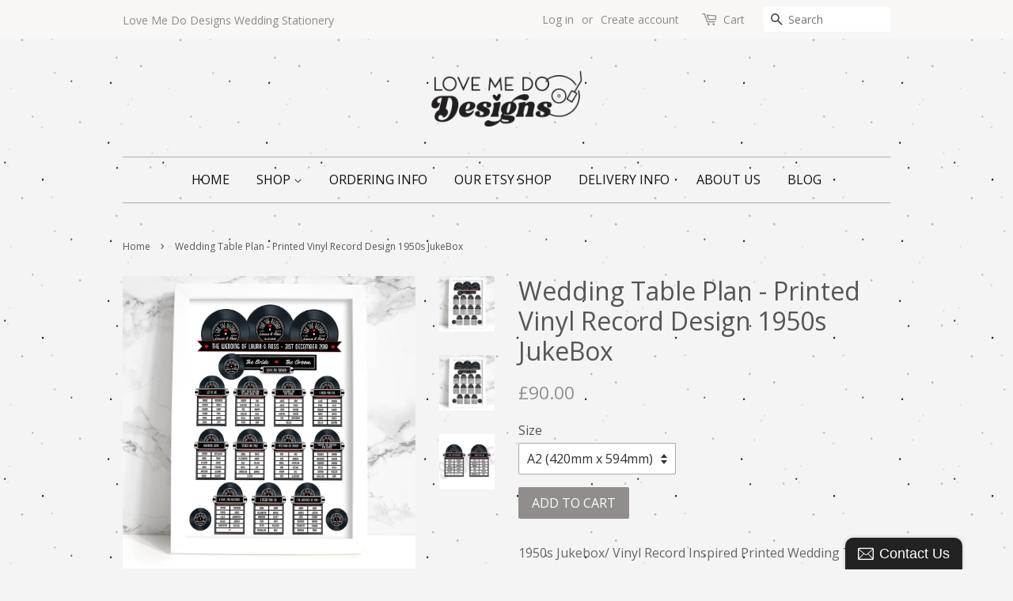

--- FILE ---
content_type: text/html; charset=utf-8
request_url: https://www.lovemedodesigns.co.uk/products/wedding-table-plan-printed-jukebox-vinyl-record-design
body_size: 15517
content:
<!doctype html>
<!--[if lt IE 7]><html class="no-js lt-ie9 lt-ie8 lt-ie7" lang="en"> <![endif]-->
<!--[if IE 7]><html class="no-js lt-ie9 lt-ie8" lang="en"> <![endif]-->
<!--[if IE 8]><html class="no-js lt-ie9" lang="en"> <![endif]-->
<!--[if IE 9 ]><html class="ie9 no-js"> <![endif]-->
<!--[if (gt IE 9)|!(IE)]><!--> <html class="no-js"> <!--<![endif]-->
<head>

  <!-- Basic page needs ================================================== -->
  <meta charset="utf-8">
  <meta http-equiv="X-UA-Compatible" content="IE=edge,chrome=1">

  

  <!-- Title and description ================================================== -->
  <title>
  Wedding Table Plan - Printed Vinyl Record Design 1950s JukeBox &ndash; Love Me Do Designs
  </title>

  
  <meta name="description" content="1950s Jukebox/ Vinyl Record Inspired Printed Wedding Table Plan (A2 or A1 Size) (**Please note that the plan comes UNFRAMED**) This listing is for a printed table plan, in our 1950s jukebox/ vinyl record inspired design. This table plan can be customised to suit any colour scheme, and the table names can be record labe">
  

  <!-- Social meta ================================================== -->
  

  <meta property="og:type" content="product">
  <meta property="og:title" content="Wedding Table Plan - Printed Vinyl Record Design 1950s JukeBox">
  <meta property="og:url" content="https://www.lovemedodesigns.co.uk/products/wedding-table-plan-printed-jukebox-vinyl-record-design">
  
  <meta property="og:image" content="http://www.lovemedodesigns.co.uk/cdn/shop/products/image_46ebed24-3989-45ca-bf22-9b104625084a_grande.jpg?v=1543599844">
  <meta property="og:image:secure_url" content="https://www.lovemedodesigns.co.uk/cdn/shop/products/image_46ebed24-3989-45ca-bf22-9b104625084a_grande.jpg?v=1543599844">
  
  <meta property="og:image" content="http://www.lovemedodesigns.co.uk/cdn/shop/products/image_20e3d331-47cd-42e1-b05a-c54f73b76f77_grande.jpg?v=1543599844">
  <meta property="og:image:secure_url" content="https://www.lovemedodesigns.co.uk/cdn/shop/products/image_20e3d331-47cd-42e1-b05a-c54f73b76f77_grande.jpg?v=1543599844">
  
  <meta property="og:image" content="http://www.lovemedodesigns.co.uk/cdn/shop/products/image_c4afd0d7-8211-45a0-863c-1fc7878014e9_grande.jpg?v=1543599835">
  <meta property="og:image:secure_url" content="https://www.lovemedodesigns.co.uk/cdn/shop/products/image_c4afd0d7-8211-45a0-863c-1fc7878014e9_grande.jpg?v=1543599835">
  
  <meta property="og:price:amount" content="90.00">
  <meta property="og:price:currency" content="GBP">



  <meta property="og:description" content="1950s Jukebox/ Vinyl Record Inspired Printed Wedding Table Plan (A2 or A1 Size) (**Please note that the plan comes UNFRAMED**) This listing is for a printed table plan, in our 1950s jukebox/ vinyl record inspired design. This table plan can be customised to suit any colour scheme, and the table names can be record labe">


<meta property="og:site_name" content="Love Me Do Designs">


  <meta name="twitter:card" content="summary">



  <meta name="twitter:title" content="Wedding Table Plan - Printed Vinyl Record Design 1950s JukeBox">
  <meta name="twitter:description" content="1950s Jukebox/ Vinyl Record Inspired Printed Wedding Table Plan (A2 or A1 Size)
(**Please note that the plan comes UNFRAMED**)
This listing is for a printed table plan, in our 1950s jukebox/ vinyl rec">
  <meta name="twitter:image" content="https://www.lovemedodesigns.co.uk/cdn/shop/products/image_c4afd0d7-8211-45a0-863c-1fc7878014e9_large.jpg?v=1543599835">
  <meta name="twitter:image:width" content="480">
  <meta name="twitter:image:height" content="480">



  <!-- Helpers ================================================== -->
  <link rel="canonical" href="https://www.lovemedodesigns.co.uk/products/wedding-table-plan-printed-jukebox-vinyl-record-design">
  <meta name="viewport" content="width=device-width,initial-scale=1">
  <meta name="theme-color" content="#928d8d">

  <!-- CSS ================================================== -->
  <link href="//www.lovemedodesigns.co.uk/cdn/shop/t/2/assets/timber.scss.css?v=75027591314536530861741345337" rel="stylesheet" type="text/css" media="all" />
  <link href="//www.lovemedodesigns.co.uk/cdn/shop/t/2/assets/theme.scss.css?v=136528434185108062981741345337" rel="stylesheet" type="text/css" media="all" />

  
  
  
  <link href="//fonts.googleapis.com/css?family=Open+Sans:400,700" rel="stylesheet" type="text/css" media="all" />


  


  



  <!-- Header hook for plugins ================================================== -->
  <script>window.performance && window.performance.mark && window.performance.mark('shopify.content_for_header.start');</script><meta id="shopify-digital-wallet" name="shopify-digital-wallet" content="/12501637/digital_wallets/dialog">
<meta name="shopify-checkout-api-token" content="04c430471024a271d44bbf6b95305e02">
<meta id="in-context-paypal-metadata" data-shop-id="12501637" data-venmo-supported="false" data-environment="production" data-locale="en_US" data-paypal-v4="true" data-currency="GBP">
<link rel="alternate" type="application/json+oembed" href="https://www.lovemedodesigns.co.uk/products/wedding-table-plan-printed-jukebox-vinyl-record-design.oembed">
<script async="async" src="/checkouts/internal/preloads.js?locale=en-GB"></script>
<link rel="preconnect" href="https://shop.app" crossorigin="anonymous">
<script async="async" src="https://shop.app/checkouts/internal/preloads.js?locale=en-GB&shop_id=12501637" crossorigin="anonymous"></script>
<script id="apple-pay-shop-capabilities" type="application/json">{"shopId":12501637,"countryCode":"GB","currencyCode":"GBP","merchantCapabilities":["supports3DS"],"merchantId":"gid:\/\/shopify\/Shop\/12501637","merchantName":"Love Me Do Designs","requiredBillingContactFields":["postalAddress","email"],"requiredShippingContactFields":["postalAddress","email"],"shippingType":"shipping","supportedNetworks":["visa","maestro","masterCard","amex","discover","elo"],"total":{"type":"pending","label":"Love Me Do Designs","amount":"1.00"},"shopifyPaymentsEnabled":true,"supportsSubscriptions":true}</script>
<script id="shopify-features" type="application/json">{"accessToken":"04c430471024a271d44bbf6b95305e02","betas":["rich-media-storefront-analytics"],"domain":"www.lovemedodesigns.co.uk","predictiveSearch":true,"shopId":12501637,"locale":"en"}</script>
<script>var Shopify = Shopify || {};
Shopify.shop = "love-me-do-designs.myshopify.com";
Shopify.locale = "en";
Shopify.currency = {"active":"GBP","rate":"1.0"};
Shopify.country = "GB";
Shopify.theme = {"name":"Minimal","id":114301639,"schema_name":null,"schema_version":null,"theme_store_id":380,"role":"main"};
Shopify.theme.handle = "null";
Shopify.theme.style = {"id":null,"handle":null};
Shopify.cdnHost = "www.lovemedodesigns.co.uk/cdn";
Shopify.routes = Shopify.routes || {};
Shopify.routes.root = "/";</script>
<script type="module">!function(o){(o.Shopify=o.Shopify||{}).modules=!0}(window);</script>
<script>!function(o){function n(){var o=[];function n(){o.push(Array.prototype.slice.apply(arguments))}return n.q=o,n}var t=o.Shopify=o.Shopify||{};t.loadFeatures=n(),t.autoloadFeatures=n()}(window);</script>
<script>
  window.ShopifyPay = window.ShopifyPay || {};
  window.ShopifyPay.apiHost = "shop.app\/pay";
  window.ShopifyPay.redirectState = null;
</script>
<script id="shop-js-analytics" type="application/json">{"pageType":"product"}</script>
<script defer="defer" async type="module" src="//www.lovemedodesigns.co.uk/cdn/shopifycloud/shop-js/modules/v2/client.init-shop-cart-sync_IZsNAliE.en.esm.js"></script>
<script defer="defer" async type="module" src="//www.lovemedodesigns.co.uk/cdn/shopifycloud/shop-js/modules/v2/chunk.common_0OUaOowp.esm.js"></script>
<script type="module">
  await import("//www.lovemedodesigns.co.uk/cdn/shopifycloud/shop-js/modules/v2/client.init-shop-cart-sync_IZsNAliE.en.esm.js");
await import("//www.lovemedodesigns.co.uk/cdn/shopifycloud/shop-js/modules/v2/chunk.common_0OUaOowp.esm.js");

  window.Shopify.SignInWithShop?.initShopCartSync?.({"fedCMEnabled":true,"windoidEnabled":true});

</script>
<script>
  window.Shopify = window.Shopify || {};
  if (!window.Shopify.featureAssets) window.Shopify.featureAssets = {};
  window.Shopify.featureAssets['shop-js'] = {"shop-cart-sync":["modules/v2/client.shop-cart-sync_DLOhI_0X.en.esm.js","modules/v2/chunk.common_0OUaOowp.esm.js"],"init-fed-cm":["modules/v2/client.init-fed-cm_C6YtU0w6.en.esm.js","modules/v2/chunk.common_0OUaOowp.esm.js"],"shop-button":["modules/v2/client.shop-button_BCMx7GTG.en.esm.js","modules/v2/chunk.common_0OUaOowp.esm.js"],"shop-cash-offers":["modules/v2/client.shop-cash-offers_BT26qb5j.en.esm.js","modules/v2/chunk.common_0OUaOowp.esm.js","modules/v2/chunk.modal_CGo_dVj3.esm.js"],"init-windoid":["modules/v2/client.init-windoid_B9PkRMql.en.esm.js","modules/v2/chunk.common_0OUaOowp.esm.js"],"init-shop-email-lookup-coordinator":["modules/v2/client.init-shop-email-lookup-coordinator_DZkqjsbU.en.esm.js","modules/v2/chunk.common_0OUaOowp.esm.js"],"shop-toast-manager":["modules/v2/client.shop-toast-manager_Di2EnuM7.en.esm.js","modules/v2/chunk.common_0OUaOowp.esm.js"],"shop-login-button":["modules/v2/client.shop-login-button_BtqW_SIO.en.esm.js","modules/v2/chunk.common_0OUaOowp.esm.js","modules/v2/chunk.modal_CGo_dVj3.esm.js"],"avatar":["modules/v2/client.avatar_BTnouDA3.en.esm.js"],"pay-button":["modules/v2/client.pay-button_CWa-C9R1.en.esm.js","modules/v2/chunk.common_0OUaOowp.esm.js"],"init-shop-cart-sync":["modules/v2/client.init-shop-cart-sync_IZsNAliE.en.esm.js","modules/v2/chunk.common_0OUaOowp.esm.js"],"init-customer-accounts":["modules/v2/client.init-customer-accounts_DenGwJTU.en.esm.js","modules/v2/client.shop-login-button_BtqW_SIO.en.esm.js","modules/v2/chunk.common_0OUaOowp.esm.js","modules/v2/chunk.modal_CGo_dVj3.esm.js"],"init-shop-for-new-customer-accounts":["modules/v2/client.init-shop-for-new-customer-accounts_JdHXxpS9.en.esm.js","modules/v2/client.shop-login-button_BtqW_SIO.en.esm.js","modules/v2/chunk.common_0OUaOowp.esm.js","modules/v2/chunk.modal_CGo_dVj3.esm.js"],"init-customer-accounts-sign-up":["modules/v2/client.init-customer-accounts-sign-up_D6__K_p8.en.esm.js","modules/v2/client.shop-login-button_BtqW_SIO.en.esm.js","modules/v2/chunk.common_0OUaOowp.esm.js","modules/v2/chunk.modal_CGo_dVj3.esm.js"],"checkout-modal":["modules/v2/client.checkout-modal_C_ZQDY6s.en.esm.js","modules/v2/chunk.common_0OUaOowp.esm.js","modules/v2/chunk.modal_CGo_dVj3.esm.js"],"shop-follow-button":["modules/v2/client.shop-follow-button_XetIsj8l.en.esm.js","modules/v2/chunk.common_0OUaOowp.esm.js","modules/v2/chunk.modal_CGo_dVj3.esm.js"],"lead-capture":["modules/v2/client.lead-capture_DvA72MRN.en.esm.js","modules/v2/chunk.common_0OUaOowp.esm.js","modules/v2/chunk.modal_CGo_dVj3.esm.js"],"shop-login":["modules/v2/client.shop-login_ClXNxyh6.en.esm.js","modules/v2/chunk.common_0OUaOowp.esm.js","modules/v2/chunk.modal_CGo_dVj3.esm.js"],"payment-terms":["modules/v2/client.payment-terms_CNlwjfZz.en.esm.js","modules/v2/chunk.common_0OUaOowp.esm.js","modules/v2/chunk.modal_CGo_dVj3.esm.js"]};
</script>
<script>(function() {
  var isLoaded = false;
  function asyncLoad() {
    if (isLoaded) return;
    isLoaded = true;
    var urls = ["https:\/\/shopify.omegatheme.com\/group-price-attribute\/custom-order.js?shop=love-me-do-designs.myshopify.com","\/\/static.zotabox.com\/b\/7\/b79069a26277eb3ee6b08d71a543e7c4\/widgets.js?shop=love-me-do-designs.myshopify.com","https:\/\/instafeed.nfcube.com\/cdn\/8afc3a93ee5cb4be5cb063e67b5f5234.js?shop=love-me-do-designs.myshopify.com","https:\/\/widget-api-ng.yeps.io\/loader\/01928dfe-4fee-6bae-9f87-1ea34b62ef1b.js?shop=love-me-do-designs.myshopify.com","https:\/\/gcc.metizapps.com\/assets\/js\/app.js?shop=love-me-do-designs.myshopify.com"];
    for (var i = 0; i < urls.length; i++) {
      var s = document.createElement('script');
      s.type = 'text/javascript';
      s.async = true;
      s.src = urls[i];
      var x = document.getElementsByTagName('script')[0];
      x.parentNode.insertBefore(s, x);
    }
  };
  if(window.attachEvent) {
    window.attachEvent('onload', asyncLoad);
  } else {
    window.addEventListener('load', asyncLoad, false);
  }
})();</script>
<script id="__st">var __st={"a":12501637,"offset":0,"reqid":"5a022510-4320-437a-be81-41b8775997f9-1768531699","pageurl":"www.lovemedodesigns.co.uk\/products\/wedding-table-plan-printed-jukebox-vinyl-record-design","u":"b73364f8136e","p":"product","rtyp":"product","rid":1891438624857};</script>
<script>window.ShopifyPaypalV4VisibilityTracking = true;</script>
<script id="captcha-bootstrap">!function(){'use strict';const t='contact',e='account',n='new_comment',o=[[t,t],['blogs',n],['comments',n],[t,'customer']],c=[[e,'customer_login'],[e,'guest_login'],[e,'recover_customer_password'],[e,'create_customer']],r=t=>t.map((([t,e])=>`form[action*='/${t}']:not([data-nocaptcha='true']) input[name='form_type'][value='${e}']`)).join(','),a=t=>()=>t?[...document.querySelectorAll(t)].map((t=>t.form)):[];function s(){const t=[...o],e=r(t);return a(e)}const i='password',u='form_key',d=['recaptcha-v3-token','g-recaptcha-response','h-captcha-response',i],f=()=>{try{return window.sessionStorage}catch{return}},m='__shopify_v',_=t=>t.elements[u];function p(t,e,n=!1){try{const o=window.sessionStorage,c=JSON.parse(o.getItem(e)),{data:r}=function(t){const{data:e,action:n}=t;return t[m]||n?{data:e,action:n}:{data:t,action:n}}(c);for(const[e,n]of Object.entries(r))t.elements[e]&&(t.elements[e].value=n);n&&o.removeItem(e)}catch(o){console.error('form repopulation failed',{error:o})}}const l='form_type',E='cptcha';function T(t){t.dataset[E]=!0}const w=window,h=w.document,L='Shopify',v='ce_forms',y='captcha';let A=!1;((t,e)=>{const n=(g='f06e6c50-85a8-45c8-87d0-21a2b65856fe',I='https://cdn.shopify.com/shopifycloud/storefront-forms-hcaptcha/ce_storefront_forms_captcha_hcaptcha.v1.5.2.iife.js',D={infoText:'Protected by hCaptcha',privacyText:'Privacy',termsText:'Terms'},(t,e,n)=>{const o=w[L][v],c=o.bindForm;if(c)return c(t,g,e,D).then(n);var r;o.q.push([[t,g,e,D],n]),r=I,A||(h.body.append(Object.assign(h.createElement('script'),{id:'captcha-provider',async:!0,src:r})),A=!0)});var g,I,D;w[L]=w[L]||{},w[L][v]=w[L][v]||{},w[L][v].q=[],w[L][y]=w[L][y]||{},w[L][y].protect=function(t,e){n(t,void 0,e),T(t)},Object.freeze(w[L][y]),function(t,e,n,w,h,L){const[v,y,A,g]=function(t,e,n){const i=e?o:[],u=t?c:[],d=[...i,...u],f=r(d),m=r(i),_=r(d.filter((([t,e])=>n.includes(e))));return[a(f),a(m),a(_),s()]}(w,h,L),I=t=>{const e=t.target;return e instanceof HTMLFormElement?e:e&&e.form},D=t=>v().includes(t);t.addEventListener('submit',(t=>{const e=I(t);if(!e)return;const n=D(e)&&!e.dataset.hcaptchaBound&&!e.dataset.recaptchaBound,o=_(e),c=g().includes(e)&&(!o||!o.value);(n||c)&&t.preventDefault(),c&&!n&&(function(t){try{if(!f())return;!function(t){const e=f();if(!e)return;const n=_(t);if(!n)return;const o=n.value;o&&e.removeItem(o)}(t);const e=Array.from(Array(32),(()=>Math.random().toString(36)[2])).join('');!function(t,e){_(t)||t.append(Object.assign(document.createElement('input'),{type:'hidden',name:u})),t.elements[u].value=e}(t,e),function(t,e){const n=f();if(!n)return;const o=[...t.querySelectorAll(`input[type='${i}']`)].map((({name:t})=>t)),c=[...d,...o],r={};for(const[a,s]of new FormData(t).entries())c.includes(a)||(r[a]=s);n.setItem(e,JSON.stringify({[m]:1,action:t.action,data:r}))}(t,e)}catch(e){console.error('failed to persist form',e)}}(e),e.submit())}));const S=(t,e)=>{t&&!t.dataset[E]&&(n(t,e.some((e=>e===t))),T(t))};for(const o of['focusin','change'])t.addEventListener(o,(t=>{const e=I(t);D(e)&&S(e,y())}));const B=e.get('form_key'),M=e.get(l),P=B&&M;t.addEventListener('DOMContentLoaded',(()=>{const t=y();if(P)for(const e of t)e.elements[l].value===M&&p(e,B);[...new Set([...A(),...v().filter((t=>'true'===t.dataset.shopifyCaptcha))])].forEach((e=>S(e,t)))}))}(h,new URLSearchParams(w.location.search),n,t,e,['guest_login'])})(!0,!0)}();</script>
<script integrity="sha256-4kQ18oKyAcykRKYeNunJcIwy7WH5gtpwJnB7kiuLZ1E=" data-source-attribution="shopify.loadfeatures" defer="defer" src="//www.lovemedodesigns.co.uk/cdn/shopifycloud/storefront/assets/storefront/load_feature-a0a9edcb.js" crossorigin="anonymous"></script>
<script crossorigin="anonymous" defer="defer" src="//www.lovemedodesigns.co.uk/cdn/shopifycloud/storefront/assets/shopify_pay/storefront-65b4c6d7.js?v=20250812"></script>
<script data-source-attribution="shopify.dynamic_checkout.dynamic.init">var Shopify=Shopify||{};Shopify.PaymentButton=Shopify.PaymentButton||{isStorefrontPortableWallets:!0,init:function(){window.Shopify.PaymentButton.init=function(){};var t=document.createElement("script");t.src="https://www.lovemedodesigns.co.uk/cdn/shopifycloud/portable-wallets/latest/portable-wallets.en.js",t.type="module",document.head.appendChild(t)}};
</script>
<script data-source-attribution="shopify.dynamic_checkout.buyer_consent">
  function portableWalletsHideBuyerConsent(e){var t=document.getElementById("shopify-buyer-consent"),n=document.getElementById("shopify-subscription-policy-button");t&&n&&(t.classList.add("hidden"),t.setAttribute("aria-hidden","true"),n.removeEventListener("click",e))}function portableWalletsShowBuyerConsent(e){var t=document.getElementById("shopify-buyer-consent"),n=document.getElementById("shopify-subscription-policy-button");t&&n&&(t.classList.remove("hidden"),t.removeAttribute("aria-hidden"),n.addEventListener("click",e))}window.Shopify?.PaymentButton&&(window.Shopify.PaymentButton.hideBuyerConsent=portableWalletsHideBuyerConsent,window.Shopify.PaymentButton.showBuyerConsent=portableWalletsShowBuyerConsent);
</script>
<script data-source-attribution="shopify.dynamic_checkout.cart.bootstrap">document.addEventListener("DOMContentLoaded",(function(){function t(){return document.querySelector("shopify-accelerated-checkout-cart, shopify-accelerated-checkout")}if(t())Shopify.PaymentButton.init();else{new MutationObserver((function(e,n){t()&&(Shopify.PaymentButton.init(),n.disconnect())})).observe(document.body,{childList:!0,subtree:!0})}}));
</script>
<link id="shopify-accelerated-checkout-styles" rel="stylesheet" media="screen" href="https://www.lovemedodesigns.co.uk/cdn/shopifycloud/portable-wallets/latest/accelerated-checkout-backwards-compat.css" crossorigin="anonymous">
<style id="shopify-accelerated-checkout-cart">
        #shopify-buyer-consent {
  margin-top: 1em;
  display: inline-block;
  width: 100%;
}

#shopify-buyer-consent.hidden {
  display: none;
}

#shopify-subscription-policy-button {
  background: none;
  border: none;
  padding: 0;
  text-decoration: underline;
  font-size: inherit;
  cursor: pointer;
}

#shopify-subscription-policy-button::before {
  box-shadow: none;
}

      </style>

<script>window.performance && window.performance.mark && window.performance.mark('shopify.content_for_header.end');</script>

  

<!--[if lt IE 9]>
<script src="//cdnjs.cloudflare.com/ajax/libs/html5shiv/3.7.2/html5shiv.min.js" type="text/javascript"></script>
<script src="//www.lovemedodesigns.co.uk/cdn/shop/t/2/assets/respond.min.js?v=52248677837542619231460655952" type="text/javascript"></script>
<link href="//www.lovemedodesigns.co.uk/cdn/shop/t/2/assets/respond-proxy.html" id="respond-proxy" rel="respond-proxy" />
<link href="//www.lovemedodesigns.co.uk/search?q=111ef064414bb1015d009f9d5ad7c328" id="respond-redirect" rel="respond-redirect" />
<script src="//www.lovemedodesigns.co.uk/search?q=111ef064414bb1015d009f9d5ad7c328" type="text/javascript"></script>
<![endif]-->



  <script src="//ajax.googleapis.com/ajax/libs/jquery/1.11.0/jquery.min.js" type="text/javascript"></script>
  <script src="//www.lovemedodesigns.co.uk/cdn/shop/t/2/assets/modernizr.min.js?v=26620055551102246001460655952" type="text/javascript"></script>

  
  

<link href="https://monorail-edge.shopifysvc.com" rel="dns-prefetch">
<script>(function(){if ("sendBeacon" in navigator && "performance" in window) {try {var session_token_from_headers = performance.getEntriesByType('navigation')[0].serverTiming.find(x => x.name == '_s').description;} catch {var session_token_from_headers = undefined;}var session_cookie_matches = document.cookie.match(/_shopify_s=([^;]*)/);var session_token_from_cookie = session_cookie_matches && session_cookie_matches.length === 2 ? session_cookie_matches[1] : "";var session_token = session_token_from_headers || session_token_from_cookie || "";function handle_abandonment_event(e) {var entries = performance.getEntries().filter(function(entry) {return /monorail-edge.shopifysvc.com/.test(entry.name);});if (!window.abandonment_tracked && entries.length === 0) {window.abandonment_tracked = true;var currentMs = Date.now();var navigation_start = performance.timing.navigationStart;var payload = {shop_id: 12501637,url: window.location.href,navigation_start,duration: currentMs - navigation_start,session_token,page_type: "product"};window.navigator.sendBeacon("https://monorail-edge.shopifysvc.com/v1/produce", JSON.stringify({schema_id: "online_store_buyer_site_abandonment/1.1",payload: payload,metadata: {event_created_at_ms: currentMs,event_sent_at_ms: currentMs}}));}}window.addEventListener('pagehide', handle_abandonment_event);}}());</script>
<script id="web-pixels-manager-setup">(function e(e,d,r,n,o){if(void 0===o&&(o={}),!Boolean(null===(a=null===(i=window.Shopify)||void 0===i?void 0:i.analytics)||void 0===a?void 0:a.replayQueue)){var i,a;window.Shopify=window.Shopify||{};var t=window.Shopify;t.analytics=t.analytics||{};var s=t.analytics;s.replayQueue=[],s.publish=function(e,d,r){return s.replayQueue.push([e,d,r]),!0};try{self.performance.mark("wpm:start")}catch(e){}var l=function(){var e={modern:/Edge?\/(1{2}[4-9]|1[2-9]\d|[2-9]\d{2}|\d{4,})\.\d+(\.\d+|)|Firefox\/(1{2}[4-9]|1[2-9]\d|[2-9]\d{2}|\d{4,})\.\d+(\.\d+|)|Chrom(ium|e)\/(9{2}|\d{3,})\.\d+(\.\d+|)|(Maci|X1{2}).+ Version\/(15\.\d+|(1[6-9]|[2-9]\d|\d{3,})\.\d+)([,.]\d+|)( \(\w+\)|)( Mobile\/\w+|) Safari\/|Chrome.+OPR\/(9{2}|\d{3,})\.\d+\.\d+|(CPU[ +]OS|iPhone[ +]OS|CPU[ +]iPhone|CPU IPhone OS|CPU iPad OS)[ +]+(15[._]\d+|(1[6-9]|[2-9]\d|\d{3,})[._]\d+)([._]\d+|)|Android:?[ /-](13[3-9]|1[4-9]\d|[2-9]\d{2}|\d{4,})(\.\d+|)(\.\d+|)|Android.+Firefox\/(13[5-9]|1[4-9]\d|[2-9]\d{2}|\d{4,})\.\d+(\.\d+|)|Android.+Chrom(ium|e)\/(13[3-9]|1[4-9]\d|[2-9]\d{2}|\d{4,})\.\d+(\.\d+|)|SamsungBrowser\/([2-9]\d|\d{3,})\.\d+/,legacy:/Edge?\/(1[6-9]|[2-9]\d|\d{3,})\.\d+(\.\d+|)|Firefox\/(5[4-9]|[6-9]\d|\d{3,})\.\d+(\.\d+|)|Chrom(ium|e)\/(5[1-9]|[6-9]\d|\d{3,})\.\d+(\.\d+|)([\d.]+$|.*Safari\/(?![\d.]+ Edge\/[\d.]+$))|(Maci|X1{2}).+ Version\/(10\.\d+|(1[1-9]|[2-9]\d|\d{3,})\.\d+)([,.]\d+|)( \(\w+\)|)( Mobile\/\w+|) Safari\/|Chrome.+OPR\/(3[89]|[4-9]\d|\d{3,})\.\d+\.\d+|(CPU[ +]OS|iPhone[ +]OS|CPU[ +]iPhone|CPU IPhone OS|CPU iPad OS)[ +]+(10[._]\d+|(1[1-9]|[2-9]\d|\d{3,})[._]\d+)([._]\d+|)|Android:?[ /-](13[3-9]|1[4-9]\d|[2-9]\d{2}|\d{4,})(\.\d+|)(\.\d+|)|Mobile Safari.+OPR\/([89]\d|\d{3,})\.\d+\.\d+|Android.+Firefox\/(13[5-9]|1[4-9]\d|[2-9]\d{2}|\d{4,})\.\d+(\.\d+|)|Android.+Chrom(ium|e)\/(13[3-9]|1[4-9]\d|[2-9]\d{2}|\d{4,})\.\d+(\.\d+|)|Android.+(UC? ?Browser|UCWEB|U3)[ /]?(15\.([5-9]|\d{2,})|(1[6-9]|[2-9]\d|\d{3,})\.\d+)\.\d+|SamsungBrowser\/(5\.\d+|([6-9]|\d{2,})\.\d+)|Android.+MQ{2}Browser\/(14(\.(9|\d{2,})|)|(1[5-9]|[2-9]\d|\d{3,})(\.\d+|))(\.\d+|)|K[Aa][Ii]OS\/(3\.\d+|([4-9]|\d{2,})\.\d+)(\.\d+|)/},d=e.modern,r=e.legacy,n=navigator.userAgent;return n.match(d)?"modern":n.match(r)?"legacy":"unknown"}(),u="modern"===l?"modern":"legacy",c=(null!=n?n:{modern:"",legacy:""})[u],f=function(e){return[e.baseUrl,"/wpm","/b",e.hashVersion,"modern"===e.buildTarget?"m":"l",".js"].join("")}({baseUrl:d,hashVersion:r,buildTarget:u}),m=function(e){var d=e.version,r=e.bundleTarget,n=e.surface,o=e.pageUrl,i=e.monorailEndpoint;return{emit:function(e){var a=e.status,t=e.errorMsg,s=(new Date).getTime(),l=JSON.stringify({metadata:{event_sent_at_ms:s},events:[{schema_id:"web_pixels_manager_load/3.1",payload:{version:d,bundle_target:r,page_url:o,status:a,surface:n,error_msg:t},metadata:{event_created_at_ms:s}}]});if(!i)return console&&console.warn&&console.warn("[Web Pixels Manager] No Monorail endpoint provided, skipping logging."),!1;try{return self.navigator.sendBeacon.bind(self.navigator)(i,l)}catch(e){}var u=new XMLHttpRequest;try{return u.open("POST",i,!0),u.setRequestHeader("Content-Type","text/plain"),u.send(l),!0}catch(e){return console&&console.warn&&console.warn("[Web Pixels Manager] Got an unhandled error while logging to Monorail."),!1}}}}({version:r,bundleTarget:l,surface:e.surface,pageUrl:self.location.href,monorailEndpoint:e.monorailEndpoint});try{o.browserTarget=l,function(e){var d=e.src,r=e.async,n=void 0===r||r,o=e.onload,i=e.onerror,a=e.sri,t=e.scriptDataAttributes,s=void 0===t?{}:t,l=document.createElement("script"),u=document.querySelector("head"),c=document.querySelector("body");if(l.async=n,l.src=d,a&&(l.integrity=a,l.crossOrigin="anonymous"),s)for(var f in s)if(Object.prototype.hasOwnProperty.call(s,f))try{l.dataset[f]=s[f]}catch(e){}if(o&&l.addEventListener("load",o),i&&l.addEventListener("error",i),u)u.appendChild(l);else{if(!c)throw new Error("Did not find a head or body element to append the script");c.appendChild(l)}}({src:f,async:!0,onload:function(){if(!function(){var e,d;return Boolean(null===(d=null===(e=window.Shopify)||void 0===e?void 0:e.analytics)||void 0===d?void 0:d.initialized)}()){var d=window.webPixelsManager.init(e)||void 0;if(d){var r=window.Shopify.analytics;r.replayQueue.forEach((function(e){var r=e[0],n=e[1],o=e[2];d.publishCustomEvent(r,n,o)})),r.replayQueue=[],r.publish=d.publishCustomEvent,r.visitor=d.visitor,r.initialized=!0}}},onerror:function(){return m.emit({status:"failed",errorMsg:"".concat(f," has failed to load")})},sri:function(e){var d=/^sha384-[A-Za-z0-9+/=]+$/;return"string"==typeof e&&d.test(e)}(c)?c:"",scriptDataAttributes:o}),m.emit({status:"loading"})}catch(e){m.emit({status:"failed",errorMsg:(null==e?void 0:e.message)||"Unknown error"})}}})({shopId: 12501637,storefrontBaseUrl: "https://www.lovemedodesigns.co.uk",extensionsBaseUrl: "https://extensions.shopifycdn.com/cdn/shopifycloud/web-pixels-manager",monorailEndpoint: "https://monorail-edge.shopifysvc.com/unstable/produce_batch",surface: "storefront-renderer",enabledBetaFlags: ["2dca8a86"],webPixelsConfigList: [{"id":"1542390136","configuration":"{\"config\":\"{\\\"google_tag_ids\\\":[\\\"AW-11172950235\\\"],\\\"target_country\\\":\\\"ZZ\\\",\\\"gtag_events\\\":[{\\\"type\\\":\\\"search\\\",\\\"action_label\\\":\\\"AW-11172950235\\\/A9tsCMKW_60aENvh1s8p\\\"},{\\\"type\\\":\\\"begin_checkout\\\",\\\"action_label\\\":\\\"AW-11172950235\\\/LEFzCLKP_60aENvh1s8p\\\"},{\\\"type\\\":\\\"view_item\\\",\\\"action_label\\\":\\\"AW-11172950235\\\/J5WWCLuP_60aENvh1s8p\\\"},{\\\"type\\\":\\\"purchase\\\",\\\"action_label\\\":\\\"AW-11172950235\\\/v6DaCK-P_60aENvh1s8p\\\"},{\\\"type\\\":\\\"page_view\\\",\\\"action_label\\\":\\\"AW-11172950235\\\/pFg8CLiP_60aENvh1s8p\\\"},{\\\"type\\\":\\\"add_payment_info\\\",\\\"action_label\\\":\\\"AW-11172950235\\\/nsSeCMWW_60aENvh1s8p\\\"},{\\\"type\\\":\\\"add_to_cart\\\",\\\"action_label\\\":\\\"AW-11172950235\\\/ME2nCLWP_60aENvh1s8p\\\"}],\\\"enable_monitoring_mode\\\":false}\"}","eventPayloadVersion":"v1","runtimeContext":"OPEN","scriptVersion":"b2a88bafab3e21179ed38636efcd8a93","type":"APP","apiClientId":1780363,"privacyPurposes":[],"dataSharingAdjustments":{"protectedCustomerApprovalScopes":["read_customer_address","read_customer_email","read_customer_name","read_customer_personal_data","read_customer_phone"]}},{"id":"166527165","configuration":"{\"pixel_id\":\"3348805791873860\",\"pixel_type\":\"facebook_pixel\",\"metaapp_system_user_token\":\"-\"}","eventPayloadVersion":"v1","runtimeContext":"OPEN","scriptVersion":"ca16bc87fe92b6042fbaa3acc2fbdaa6","type":"APP","apiClientId":2329312,"privacyPurposes":["ANALYTICS","MARKETING","SALE_OF_DATA"],"dataSharingAdjustments":{"protectedCustomerApprovalScopes":["read_customer_address","read_customer_email","read_customer_name","read_customer_personal_data","read_customer_phone"]}},{"id":"shopify-app-pixel","configuration":"{}","eventPayloadVersion":"v1","runtimeContext":"STRICT","scriptVersion":"0450","apiClientId":"shopify-pixel","type":"APP","privacyPurposes":["ANALYTICS","MARKETING"]},{"id":"shopify-custom-pixel","eventPayloadVersion":"v1","runtimeContext":"LAX","scriptVersion":"0450","apiClientId":"shopify-pixel","type":"CUSTOM","privacyPurposes":["ANALYTICS","MARKETING"]}],isMerchantRequest: false,initData: {"shop":{"name":"Love Me Do Designs","paymentSettings":{"currencyCode":"GBP"},"myshopifyDomain":"love-me-do-designs.myshopify.com","countryCode":"GB","storefrontUrl":"https:\/\/www.lovemedodesigns.co.uk"},"customer":null,"cart":null,"checkout":null,"productVariants":[{"price":{"amount":90.0,"currencyCode":"GBP"},"product":{"title":"Wedding Table Plan - Printed Vinyl Record Design 1950s JukeBox","vendor":"Love Me Do Designs","id":"1891438624857","untranslatedTitle":"Wedding Table Plan - Printed Vinyl Record Design 1950s JukeBox","url":"\/products\/wedding-table-plan-printed-jukebox-vinyl-record-design","type":"Table Plans"},"id":"18646226862169","image":{"src":"\/\/www.lovemedodesigns.co.uk\/cdn\/shop\/products\/image_c4afd0d7-8211-45a0-863c-1fc7878014e9.jpg?v=1543599835"},"sku":"","title":"A2 (420mm x 594mm)","untranslatedTitle":"A2 (420mm x 594mm)"},{"price":{"amount":120.0,"currencyCode":"GBP"},"product":{"title":"Wedding Table Plan - Printed Vinyl Record Design 1950s JukeBox","vendor":"Love Me Do Designs","id":"1891438624857","untranslatedTitle":"Wedding Table Plan - Printed Vinyl Record Design 1950s JukeBox","url":"\/products\/wedding-table-plan-printed-jukebox-vinyl-record-design","type":"Table Plans"},"id":"18646226894937","image":{"src":"\/\/www.lovemedodesigns.co.uk\/cdn\/shop\/products\/image_c4afd0d7-8211-45a0-863c-1fc7878014e9.jpg?v=1543599835"},"sku":"","title":"A1 (594mm x 841mm)","untranslatedTitle":"A1 (594mm x 841mm)"}],"purchasingCompany":null},},"https://www.lovemedodesigns.co.uk/cdn","fcfee988w5aeb613cpc8e4bc33m6693e112",{"modern":"","legacy":""},{"shopId":"12501637","storefrontBaseUrl":"https:\/\/www.lovemedodesigns.co.uk","extensionBaseUrl":"https:\/\/extensions.shopifycdn.com\/cdn\/shopifycloud\/web-pixels-manager","surface":"storefront-renderer","enabledBetaFlags":"[\"2dca8a86\"]","isMerchantRequest":"false","hashVersion":"fcfee988w5aeb613cpc8e4bc33m6693e112","publish":"custom","events":"[[\"page_viewed\",{}],[\"product_viewed\",{\"productVariant\":{\"price\":{\"amount\":90.0,\"currencyCode\":\"GBP\"},\"product\":{\"title\":\"Wedding Table Plan - Printed Vinyl Record Design 1950s JukeBox\",\"vendor\":\"Love Me Do Designs\",\"id\":\"1891438624857\",\"untranslatedTitle\":\"Wedding Table Plan - Printed Vinyl Record Design 1950s JukeBox\",\"url\":\"\/products\/wedding-table-plan-printed-jukebox-vinyl-record-design\",\"type\":\"Table Plans\"},\"id\":\"18646226862169\",\"image\":{\"src\":\"\/\/www.lovemedodesigns.co.uk\/cdn\/shop\/products\/image_c4afd0d7-8211-45a0-863c-1fc7878014e9.jpg?v=1543599835\"},\"sku\":\"\",\"title\":\"A2 (420mm x 594mm)\",\"untranslatedTitle\":\"A2 (420mm x 594mm)\"}}]]"});</script><script>
  window.ShopifyAnalytics = window.ShopifyAnalytics || {};
  window.ShopifyAnalytics.meta = window.ShopifyAnalytics.meta || {};
  window.ShopifyAnalytics.meta.currency = 'GBP';
  var meta = {"product":{"id":1891438624857,"gid":"gid:\/\/shopify\/Product\/1891438624857","vendor":"Love Me Do Designs","type":"Table Plans","handle":"wedding-table-plan-printed-jukebox-vinyl-record-design","variants":[{"id":18646226862169,"price":9000,"name":"Wedding Table Plan - Printed Vinyl Record Design 1950s JukeBox - A2 (420mm x 594mm)","public_title":"A2 (420mm x 594mm)","sku":""},{"id":18646226894937,"price":12000,"name":"Wedding Table Plan - Printed Vinyl Record Design 1950s JukeBox - A1 (594mm x 841mm)","public_title":"A1 (594mm x 841mm)","sku":""}],"remote":false},"page":{"pageType":"product","resourceType":"product","resourceId":1891438624857,"requestId":"5a022510-4320-437a-be81-41b8775997f9-1768531699"}};
  for (var attr in meta) {
    window.ShopifyAnalytics.meta[attr] = meta[attr];
  }
</script>
<script class="analytics">
  (function () {
    var customDocumentWrite = function(content) {
      var jquery = null;

      if (window.jQuery) {
        jquery = window.jQuery;
      } else if (window.Checkout && window.Checkout.$) {
        jquery = window.Checkout.$;
      }

      if (jquery) {
        jquery('body').append(content);
      }
    };

    var hasLoggedConversion = function(token) {
      if (token) {
        return document.cookie.indexOf('loggedConversion=' + token) !== -1;
      }
      return false;
    }

    var setCookieIfConversion = function(token) {
      if (token) {
        var twoMonthsFromNow = new Date(Date.now());
        twoMonthsFromNow.setMonth(twoMonthsFromNow.getMonth() + 2);

        document.cookie = 'loggedConversion=' + token + '; expires=' + twoMonthsFromNow;
      }
    }

    var trekkie = window.ShopifyAnalytics.lib = window.trekkie = window.trekkie || [];
    if (trekkie.integrations) {
      return;
    }
    trekkie.methods = [
      'identify',
      'page',
      'ready',
      'track',
      'trackForm',
      'trackLink'
    ];
    trekkie.factory = function(method) {
      return function() {
        var args = Array.prototype.slice.call(arguments);
        args.unshift(method);
        trekkie.push(args);
        return trekkie;
      };
    };
    for (var i = 0; i < trekkie.methods.length; i++) {
      var key = trekkie.methods[i];
      trekkie[key] = trekkie.factory(key);
    }
    trekkie.load = function(config) {
      trekkie.config = config || {};
      trekkie.config.initialDocumentCookie = document.cookie;
      var first = document.getElementsByTagName('script')[0];
      var script = document.createElement('script');
      script.type = 'text/javascript';
      script.onerror = function(e) {
        var scriptFallback = document.createElement('script');
        scriptFallback.type = 'text/javascript';
        scriptFallback.onerror = function(error) {
                var Monorail = {
      produce: function produce(monorailDomain, schemaId, payload) {
        var currentMs = new Date().getTime();
        var event = {
          schema_id: schemaId,
          payload: payload,
          metadata: {
            event_created_at_ms: currentMs,
            event_sent_at_ms: currentMs
          }
        };
        return Monorail.sendRequest("https://" + monorailDomain + "/v1/produce", JSON.stringify(event));
      },
      sendRequest: function sendRequest(endpointUrl, payload) {
        // Try the sendBeacon API
        if (window && window.navigator && typeof window.navigator.sendBeacon === 'function' && typeof window.Blob === 'function' && !Monorail.isIos12()) {
          var blobData = new window.Blob([payload], {
            type: 'text/plain'
          });

          if (window.navigator.sendBeacon(endpointUrl, blobData)) {
            return true;
          } // sendBeacon was not successful

        } // XHR beacon

        var xhr = new XMLHttpRequest();

        try {
          xhr.open('POST', endpointUrl);
          xhr.setRequestHeader('Content-Type', 'text/plain');
          xhr.send(payload);
        } catch (e) {
          console.log(e);
        }

        return false;
      },
      isIos12: function isIos12() {
        return window.navigator.userAgent.lastIndexOf('iPhone; CPU iPhone OS 12_') !== -1 || window.navigator.userAgent.lastIndexOf('iPad; CPU OS 12_') !== -1;
      }
    };
    Monorail.produce('monorail-edge.shopifysvc.com',
      'trekkie_storefront_load_errors/1.1',
      {shop_id: 12501637,
      theme_id: 114301639,
      app_name: "storefront",
      context_url: window.location.href,
      source_url: "//www.lovemedodesigns.co.uk/cdn/s/trekkie.storefront.cd680fe47e6c39ca5d5df5f0a32d569bc48c0f27.min.js"});

        };
        scriptFallback.async = true;
        scriptFallback.src = '//www.lovemedodesigns.co.uk/cdn/s/trekkie.storefront.cd680fe47e6c39ca5d5df5f0a32d569bc48c0f27.min.js';
        first.parentNode.insertBefore(scriptFallback, first);
      };
      script.async = true;
      script.src = '//www.lovemedodesigns.co.uk/cdn/s/trekkie.storefront.cd680fe47e6c39ca5d5df5f0a32d569bc48c0f27.min.js';
      first.parentNode.insertBefore(script, first);
    };
    trekkie.load(
      {"Trekkie":{"appName":"storefront","development":false,"defaultAttributes":{"shopId":12501637,"isMerchantRequest":null,"themeId":114301639,"themeCityHash":"1862337393110061640","contentLanguage":"en","currency":"GBP","eventMetadataId":"f9dd45e5-9f0d-45d9-8b90-6b3a1327bbe3"},"isServerSideCookieWritingEnabled":true,"monorailRegion":"shop_domain","enabledBetaFlags":["65f19447"]},"Session Attribution":{},"S2S":{"facebookCapiEnabled":true,"source":"trekkie-storefront-renderer","apiClientId":580111}}
    );

    var loaded = false;
    trekkie.ready(function() {
      if (loaded) return;
      loaded = true;

      window.ShopifyAnalytics.lib = window.trekkie;

      var originalDocumentWrite = document.write;
      document.write = customDocumentWrite;
      try { window.ShopifyAnalytics.merchantGoogleAnalytics.call(this); } catch(error) {};
      document.write = originalDocumentWrite;

      window.ShopifyAnalytics.lib.page(null,{"pageType":"product","resourceType":"product","resourceId":1891438624857,"requestId":"5a022510-4320-437a-be81-41b8775997f9-1768531699","shopifyEmitted":true});

      var match = window.location.pathname.match(/checkouts\/(.+)\/(thank_you|post_purchase)/)
      var token = match? match[1]: undefined;
      if (!hasLoggedConversion(token)) {
        setCookieIfConversion(token);
        window.ShopifyAnalytics.lib.track("Viewed Product",{"currency":"GBP","variantId":18646226862169,"productId":1891438624857,"productGid":"gid:\/\/shopify\/Product\/1891438624857","name":"Wedding Table Plan - Printed Vinyl Record Design 1950s JukeBox - A2 (420mm x 594mm)","price":"90.00","sku":"","brand":"Love Me Do Designs","variant":"A2 (420mm x 594mm)","category":"Table Plans","nonInteraction":true,"remote":false},undefined,undefined,{"shopifyEmitted":true});
      window.ShopifyAnalytics.lib.track("monorail:\/\/trekkie_storefront_viewed_product\/1.1",{"currency":"GBP","variantId":18646226862169,"productId":1891438624857,"productGid":"gid:\/\/shopify\/Product\/1891438624857","name":"Wedding Table Plan - Printed Vinyl Record Design 1950s JukeBox - A2 (420mm x 594mm)","price":"90.00","sku":"","brand":"Love Me Do Designs","variant":"A2 (420mm x 594mm)","category":"Table Plans","nonInteraction":true,"remote":false,"referer":"https:\/\/www.lovemedodesigns.co.uk\/products\/wedding-table-plan-printed-jukebox-vinyl-record-design"});
      }
    });


        var eventsListenerScript = document.createElement('script');
        eventsListenerScript.async = true;
        eventsListenerScript.src = "//www.lovemedodesigns.co.uk/cdn/shopifycloud/storefront/assets/shop_events_listener-3da45d37.js";
        document.getElementsByTagName('head')[0].appendChild(eventsListenerScript);

})();</script>
<script
  defer
  src="https://www.lovemedodesigns.co.uk/cdn/shopifycloud/perf-kit/shopify-perf-kit-3.0.3.min.js"
  data-application="storefront-renderer"
  data-shop-id="12501637"
  data-render-region="gcp-us-east1"
  data-page-type="product"
  data-theme-instance-id="114301639"
  data-theme-name=""
  data-theme-version=""
  data-monorail-region="shop_domain"
  data-resource-timing-sampling-rate="10"
  data-shs="true"
  data-shs-beacon="true"
  data-shs-export-with-fetch="true"
  data-shs-logs-sample-rate="1"
  data-shs-beacon-endpoint="https://www.lovemedodesigns.co.uk/api/collect"
></script>
</head>

<body id="wedding-table-plan-printed-vinyl-record-design-1950s-jukebox" class="template-product" >

  <div class="header-bar">
  <div class="wrapper medium-down--hide">
    <div class="post-large--display-table">

      
        <div class="header-bar__left post-large--display-table-cell">

          

          

          
            <div class="header-bar__module header-bar__message">
              Love Me Do Designs Wedding Stationery
            </div>
          

        </div>
      

      <div class="header-bar__right post-large--display-table-cell">

        
          <ul class="header-bar__module header-bar__module--list">
            
              <li>
                <a href="/account/login" id="customer_login_link">Log in</a>
              </li>
              <li>or</li>
              <li>
                <a href="/account/register" id="customer_register_link">Create account</a>
              </li>  
            
          </ul>
        

        <div class="header-bar__module">
          <span class="header-bar__sep" aria-hidden="true"></span>
          <a href="/cart" class="cart-page-link">
            <span class="icon icon-cart header-bar__cart-icon" aria-hidden="true"></span>
          </a>
        </div>

        <div class="header-bar__module">
          <a href="/cart" class="cart-page-link">
            Cart
            <span class="cart-count header-bar__cart-count hidden-count">0</span>
          </a>
        </div>

        
          
            <div class="header-bar__module header-bar__search">
              


  <form action="/search" method="get" class="header-bar__search-form clearfix" role="search">
    
    <button type="submit" class="btn icon-fallback-text header-bar__search-submit">
      <span class="icon icon-search" aria-hidden="true"></span>
      <span class="fallback-text">Search</span>
    </button>
    <input type="search" name="q" value="" aria-label="Search" class="header-bar__search-input" placeholder="Search">
  </form>


            </div>
          
        

      </div>
    </div>
  </div>
  <div class="wrapper post-large--hide">
    <button type="button" class="mobile-nav-trigger" id="MobileNavTrigger">
      <span class="icon icon-hamburger" aria-hidden="true"></span>
      Menu
    </button>
    <a href="/cart" class="cart-page-link mobile-cart-page-link">
      <span class="icon icon-cart header-bar__cart-icon" aria-hidden="true"></span>
      Cart <span class="cart-count hidden-count">0</span>
    </a>
  </div>
  <ul id="MobileNav" class="mobile-nav post-large--hide">
  
  
  
  <li class="mobile-nav__link" aria-haspopup="true">
    
      <a href="/" class="mobile-nav">
        Home
      </a>
    
  </li>
  
  
  <li class="mobile-nav__link" aria-haspopup="true">
    
      <a href="/collections/all" class="mobile-nav__sublist-trigger">
        Shop
        <span class="icon-fallback-text mobile-nav__sublist-expand">
  <span class="icon icon-plus" aria-hidden="true"></span>
  <span class="fallback-text">+</span>
</span>
<span class="icon-fallback-text mobile-nav__sublist-contract">
  <span class="icon icon-minus" aria-hidden="true"></span>
  <span class="fallback-text">-</span>
</span>
      </a>
      <ul class="mobile-nav__sublist">  
        
          <li class="mobile-nav__sublist-link">
            <a href="/collections/music-themed-stationery">Music Themed Stationery</a>
          </li>
        
          <li class="mobile-nav__sublist-link">
            <a href="/collections/all">All Stationery</a>
          </li>
        
      </ul>
    
  </li>
  
  
  <li class="mobile-nav__link" aria-haspopup="true">
    
      <a href="/pages/ordering-info" class="mobile-nav">
        Ordering Info
      </a>
    
  </li>
  
  
  <li class="mobile-nav__link" aria-haspopup="true">
    
      <a href="Http://www.lovemedodesign.etsy.com" class="mobile-nav">
        Our Etsy Shop
      </a>
    
  </li>
  
  
  <li class="mobile-nav__link" aria-haspopup="true">
    
      <a href="/pages/delivery-info" class="mobile-nav">
        Delivery Info
      </a>
    
  </li>
  
  
  <li class="mobile-nav__link" aria-haspopup="true">
    
      <a href="/pages/about-us" class="mobile-nav">
        About us
      </a>
    
  </li>
  
  
  <li class="mobile-nav__link" aria-haspopup="true">
    
      <a href="/blogs/news" class="mobile-nav">
        Blog
      </a>
    
  </li>
  

  
    
      <li class="mobile-nav__link">
        <a href="/account/login" id="customer_login_link">Log in</a>
      </li>
      <li class="mobile-nav__link">
        <a href="/account/register" id="customer_register_link">Create account</a>
      </li>
    
  
  
  <li class="mobile-nav__link">
    
      <div class="header-bar__module header-bar__search">
        


  <form action="/search" method="get" class="header-bar__search-form clearfix" role="search">
    
    <button type="submit" class="btn icon-fallback-text header-bar__search-submit">
      <span class="icon icon-search" aria-hidden="true"></span>
      <span class="fallback-text">Search</span>
    </button>
    <input type="search" name="q" value="" aria-label="Search" class="header-bar__search-input" placeholder="Search">
  </form>


      </div>
    
  </li>
  
</ul>

</div>


  <header class="site-header" role="banner">
    <div class="wrapper">

      

      <div class="grid--full">
        <div class="grid__item">
          
            <div class="h1 site-header__logo" itemscope itemtype="http://schema.org/Organization">
          
            
              <a href="/" itemprop="url">
                <img src="//www.lovemedodesigns.co.uk/cdn/shop/t/2/assets/logo.png?v=120143648065872923641741345333" alt="Love Me Do Designs" itemprop="logo">
              </a>
            
          
            </div>
          
          
            <p class="header-message post-large--hide">
              <small>Love Me Do Designs Wedding Stationery</small>
            </p>
          
        </div>
      </div>
      <div class="grid--full medium-down--hide">
        <div class="grid__item">
          
<ul class="site-nav" id="AccessibleNav">
  
    
    
    
      <li >
        <a href="/" class="site-nav__link">Home</a>
      </li>
    
  
    
    
    
      <li class="site-nav--has-dropdown" aria-haspopup="true">
        <a href="/collections/all" class="site-nav__link">
          Shop
          <span class="icon-fallback-text">
            <span class="icon icon-arrow-down" aria-hidden="true"></span>
          </span>
        </a>
        <ul class="site-nav__dropdown">
          
            <li>
              <a href="/collections/music-themed-stationery" class="site-nav__link">Music Themed Stationery</a>
            </li>
          
            <li>
              <a href="/collections/all" class="site-nav__link">All Stationery</a>
            </li>
          
        </ul>
      </li>
    
  
    
    
    
      <li >
        <a href="/pages/ordering-info" class="site-nav__link">Ordering Info</a>
      </li>
    
  
    
    
    
      <li >
        <a href="Http://www.lovemedodesign.etsy.com" class="site-nav__link">Our Etsy Shop</a>
      </li>
    
  
    
    
    
      <li >
        <a href="/pages/delivery-info" class="site-nav__link">Delivery Info</a>
      </li>
    
  
    
    
    
      <li >
        <a href="/pages/about-us" class="site-nav__link">About us</a>
      </li>
    
  
    
    
    
      <li >
        <a href="/blogs/news" class="site-nav__link">Blog</a>
      </li>
    
  
</ul>

        </div>
      </div>

      

    </div>
  </header>

  <main class="wrapper main-content" role="main">
    <div class="grid">
        <div class="grid__item">
          <div itemscope itemtype="http://schema.org/Product">

  <meta itemprop="url" content="https://www.lovemedodesigns.co.uk/products/wedding-table-plan-printed-jukebox-vinyl-record-design">
  <meta itemprop="image" content="//www.lovemedodesigns.co.uk/cdn/shop/products/image_c4afd0d7-8211-45a0-863c-1fc7878014e9_grande.jpg?v=1543599835">

  <div class="section-header section-header--breadcrumb">
    

<nav class="breadcrumb" role="navigation" aria-label="breadcrumbs">
  <a href="/" title="Back to the frontpage">Home</a>

  

    
    <span aria-hidden="true" class="breadcrumb__sep">&rsaquo;</span>
    <span>Wedding Table Plan - Printed Vinyl Record Design 1950s JukeBox</span>

  
</nav>


  </div>

  <div class="product-single">
    <div class="grid product-single__hero">
      <div class="grid__item post-large--one-half">

        

          <div class="grid">

            <div class="grid__item four-fifths product-single__photos" id="ProductPhoto">
              
              <img src="//www.lovemedodesigns.co.uk/cdn/shop/products/image_c4afd0d7-8211-45a0-863c-1fc7878014e9_1024x1024.jpg?v=1543599835" alt="Wedding Table Plan - Printed Vinyl Record Design 1950s JukeBox" id="ProductPhotoImg" data-image-id="5568173768793">
            </div>

            <div class="grid__item one-fifth">

              <ul class="grid product-single__thumbnails" id="ProductThumbs">
                
                  <li class="grid__item">
                    <a data-image-id="5568173768793" href="//www.lovemedodesigns.co.uk/cdn/shop/products/image_c4afd0d7-8211-45a0-863c-1fc7878014e9_1024x1024.jpg?v=1543599835" class="product-single__thumbnail">
                      <img src="//www.lovemedodesigns.co.uk/cdn/shop/products/image_c4afd0d7-8211-45a0-863c-1fc7878014e9_grande.jpg?v=1543599835" alt="Wedding Table Plan - Printed Vinyl Record Design 1950s JukeBox">
                    </a>
                  </li>
                
                  <li class="grid__item">
                    <a data-image-id="5568174456921" href="//www.lovemedodesigns.co.uk/cdn/shop/products/image_20e3d331-47cd-42e1-b05a-c54f73b76f77_1024x1024.jpg?v=1543599844" class="product-single__thumbnail">
                      <img src="//www.lovemedodesigns.co.uk/cdn/shop/products/image_20e3d331-47cd-42e1-b05a-c54f73b76f77_grande.jpg?v=1543599844" alt="Wedding Table Plan - Printed Vinyl Record Design 1950s JukeBox">
                    </a>
                  </li>
                
                  <li class="grid__item">
                    <a data-image-id="5568174030937" href="//www.lovemedodesigns.co.uk/cdn/shop/products/image_46ebed24-3989-45ca-bf22-9b104625084a_1024x1024.jpg?v=1543599844" class="product-single__thumbnail">
                      <img src="//www.lovemedodesigns.co.uk/cdn/shop/products/image_46ebed24-3989-45ca-bf22-9b104625084a_grande.jpg?v=1543599844" alt="Wedding Table Plan - Printed Vinyl Record Design 1950s JukeBox">
                    </a>
                  </li>
                
              </ul>

            </div>

          </div>

        

        
        <ul class="gallery" class="hidden">
          
          <li data-image-id="5568173768793" class="gallery__item" data-mfp-src="//www.lovemedodesigns.co.uk/cdn/shop/products/image_c4afd0d7-8211-45a0-863c-1fc7878014e9_1024x1024.jpg?v=1543599835"></li>
          
          <li data-image-id="5568174456921" class="gallery__item" data-mfp-src="//www.lovemedodesigns.co.uk/cdn/shop/products/image_20e3d331-47cd-42e1-b05a-c54f73b76f77_1024x1024.jpg?v=1543599844"></li>
          
          <li data-image-id="5568174030937" class="gallery__item" data-mfp-src="//www.lovemedodesigns.co.uk/cdn/shop/products/image_46ebed24-3989-45ca-bf22-9b104625084a_1024x1024.jpg?v=1543599844"></li>
          
        </ul>
        

      </div>
      <div class="grid__item post-large--one-half">
        
        <h1 itemprop="name">Wedding Table Plan - Printed Vinyl Record Design 1950s JukeBox</h1>

        <div itemprop="offers" itemscope itemtype="http://schema.org/Offer">
          

          <meta itemprop="priceCurrency" content="GBP">
          <link itemprop="availability" href="http://schema.org/InStock">

          <div class="product-single__prices">
            <span id="ProductPrice" class="product-single__price" itemprop="price">
              £90.00
            </span>

            
          </div>

          <form action="/cart/add" method="post" enctype="multipart/form-data" id="AddToCartForm">
            <select name="id" id="productSelect" class="product-single__variants">
              
                

                  <option  selected="selected"  data-sku="" value="18646226862169">A2 (420mm x 594mm) - £90.00 GBP</option>

                
              
                

                  <option  data-sku="" value="18646226894937">A1 (594mm x 841mm) - £120.00 GBP</option>

                
              
            </select>

            <div class="product-single__quantity is-hidden">
              <label for="Quantity">Quantity</label>
              <input type="number" id="Quantity" name="quantity" value="1" min="1" class="quantity-selector">
            </div>

            <button type="submit" name="add" id="AddToCart" class="btn">
              <span id="AddToCartText">Add to Cart</span>
            </button>
          </form>

          <div class="product-description rte" itemprop="description">
            <p><span style="color: #666666;">1950s Jukebox/ Vinyl Record Inspired Printed Wedding Table Plan (A2 or A1 Size)</span></p>
<p><span style="color: #666666;">(**Please note that the plan comes UNFRAMED**)</span></p>
<p><span style="color: #666666;">This listing is for a printed table plan, in our 1950s jukebox/ vinyl record inspired design. This table plan can be customised to suit any colour scheme, and the table names can be record label names, band names, album titles, numbers, or anything else you fancy!</span></p>
<p><span style="color: #666666;">The table plan is printed on 5mm thick, foamex board and is protected with a matt lamination over the top. The A2 size plan is 420 mm x 594 mm, and the A1 size plan is 594 mm x 841 mm.<br></span></p>
<p><span style="color: #666666;">**Please Note** This item currently only ships inside the UK. We can however offer a digital download of this item, so that you may get it printed locally. This option costs £40 for an A2 plan, and £50 for an A1 plan, and includes all design work/colour changes, that may be required to produce your table plan. Please contact us for more details.</span></p>
<p><span style="color: #666666;">Please ensure you read our "<span style="color: #444444;"><a style="color: #444444;" title="Ordering Information" target="_blank" href="https://www.lovemedodesigns.co.uk/pages/ordering-info" rel="noopener noreferrer">Ordering Information</a>"</span> page before placing your order. Thank you! </span></p>
          </div>

          
        </div>

      </div>
    </div>
  </div>

  
    





  <hr class="hr--clear hr--small">
  <div class="section-header section-header--medium">
    <h4 class="section-header__title">More from this collection</h4>
  </div>
  <div class="grid-uniform grid-link__container">
    
    
    
      
        
          
          











<div class="grid__item post-large--one-quarter medium--one-quarter small--one-half">
  <a href="/collections/music-themed-stationery/products/copy-round-circular-wedding-welcome-sign-printed-wildflower-floral-vinyl-record-design" class="grid-link text-center">
    <span class="grid-link__image grid-link__image--product">
      
      
      <span class="grid-link__image-centered">
        <img src="//www.lovemedodesigns.co.uk/cdn/shop/files/IMG-1794_large.png?v=1741425070" alt="Round/ Circular Wedding Table Plan - Printed Wildflower Floral Vinyl Record Design">
      </span>
    </span>
    <p class="grid-link__title">Round/ Circular Wedding Table Plan - Printed Wildflower Floral Vinyl Record Design</p>
    
    <p class="grid-link__meta">
      
      
      From £115.00
    </p>
  </a>
</div>

        
      
    
      
        
          
          











<div class="grid__item post-large--one-quarter medium--one-quarter small--one-half">
  <a href="/collections/music-themed-stationery/products/vinyl-record-inspired-wedding-invitations-chevron-design-copy" class="grid-link text-center">
    <span class="grid-link__image grid-link__image--product">
      
      
      <span class="grid-link__image-centered">
        <img src="//www.lovemedodesigns.co.uk/cdn/shop/files/Front_BackRoundInviteShopify_large.png?v=1741343781" alt="Wildflower Floral Round/ Circle Vinyl Record Inspired Wedding Invitations">
      </span>
    </span>
    <p class="grid-link__title">Wildflower Floral Round/ Circle Vinyl Record Inspired Wedding Invitations</p>
    
    <p class="grid-link__meta">
      
      
      From £120.00
    </p>
  </a>
</div>

        
      
    
      
        
          
          











<div class="grid__item post-large--one-quarter medium--one-quarter small--one-half">
  <a href="/collections/music-themed-stationery/products/floral-vinyl-record-inspired-wedding-invitations-succulent-eucalyptus-greenery-copy" class="grid-link text-center">
    <span class="grid-link__image grid-link__image--product">
      
      
      <span class="grid-link__image-centered">
        <img src="//www.lovemedodesigns.co.uk/cdn/shop/files/5x7WildflowerVinyl_large.png?v=1741342804" alt="Wildflower Floral Vinyl Record Inspired Wedding Invitations 5&quot; x 7&quot;">
      </span>
    </span>
    <p class="grid-link__title">Wildflower Floral Vinyl Record Inspired Wedding Invitations 5" x 7"</p>
    
    <p class="grid-link__meta">
      
      
      From £75.00
    </p>
  </a>
</div>

        
      
    
      
        
          
          











<div class="grid__item post-large--one-quarter medium--one-quarter small--one-half">
  <a href="/collections/music-themed-stationery/products/wedding-name-place-cards-wildflower-floral-vinyl-record-design" class="grid-link text-center">
    <span class="grid-link__image grid-link__image--product">
      
      
      <span class="grid-link__image-centered">
        <img src="//www.lovemedodesigns.co.uk/cdn/shop/files/PlaceCardWildflower2_large.png?v=1741341820" alt="Wedding Name Place Cards - Wildflower Floral Vinyl Record Design">
      </span>
    </span>
    <p class="grid-link__title">Wedding Name Place Cards - Wildflower Floral Vinyl Record Design</p>
    
    <p class="grid-link__meta">
      
      
      From £62.50
    </p>
  </a>
</div>

        
      
    
      
        
      
    
  </div>


  

</div>

<script src="//www.lovemedodesigns.co.uk/cdn/shopifycloud/storefront/assets/themes_support/option_selection-b017cd28.js" type="text/javascript"></script>
<script>
  var selectCallback = function(variant, selector) {
    timber.productPage({
      money_format: "£{{amount}}",
      variant: variant,
      selector: selector,
      translations: {
        add_to_cart : "Add to Cart",
        sold_out : "Sold Out",
        unavailable : "Unavailable"
      }
    });
  };

  jQuery(function($) {
    new Shopify.OptionSelectors('productSelect', {
      product: {"id":1891438624857,"title":"Wedding Table Plan - Printed Vinyl Record Design 1950s JukeBox","handle":"wedding-table-plan-printed-jukebox-vinyl-record-design","description":"\u003cp\u003e\u003cspan style=\"color: #666666;\"\u003e1950s Jukebox\/ Vinyl Record Inspired Printed Wedding Table Plan (A2 or A1 Size)\u003c\/span\u003e\u003c\/p\u003e\n\u003cp\u003e\u003cspan style=\"color: #666666;\"\u003e(**Please note that the plan comes UNFRAMED**)\u003c\/span\u003e\u003c\/p\u003e\n\u003cp\u003e\u003cspan style=\"color: #666666;\"\u003eThis listing is for a printed table plan, in our 1950s jukebox\/ vinyl record inspired design. This table plan can be customised to suit any colour scheme, and the table names can be record label names, band names, album titles, numbers, or anything else you fancy!\u003c\/span\u003e\u003c\/p\u003e\n\u003cp\u003e\u003cspan style=\"color: #666666;\"\u003eThe table plan is printed on 5mm thick, foamex board and is protected with a matt lamination over the top. The A2 size plan is 420 mm x 594 mm, and the A1 size plan is 594 mm x 841 mm.\u003cbr\u003e\u003c\/span\u003e\u003c\/p\u003e\n\u003cp\u003e\u003cspan style=\"color: #666666;\"\u003e**Please Note** This item currently only ships inside the UK. We can however offer a digital download of this item, so that you may get it printed locally. This option costs £40 for an A2 plan, and £50 for an A1 plan, and includes all design work\/colour changes, that may be required to produce your table plan. Please contact us for more details.\u003c\/span\u003e\u003c\/p\u003e\n\u003cp\u003e\u003cspan style=\"color: #666666;\"\u003ePlease ensure you read our \"\u003cspan style=\"color: #444444;\"\u003e\u003ca style=\"color: #444444;\" title=\"Ordering Information\" target=\"_blank\" href=\"https:\/\/www.lovemedodesigns.co.uk\/pages\/ordering-info\" rel=\"noopener noreferrer\"\u003eOrdering Information\u003c\/a\u003e\"\u003c\/span\u003e page before placing your order. Thank you! \u003c\/span\u003e\u003c\/p\u003e","published_at":"2016-07-31T11:32:00+01:00","created_at":"2018-11-30T17:42:52+00:00","vendor":"Love Me Do Designs","type":"Table Plans","tags":["Table Plans"],"price":9000,"price_min":9000,"price_max":12000,"available":true,"price_varies":true,"compare_at_price":null,"compare_at_price_min":0,"compare_at_price_max":0,"compare_at_price_varies":false,"variants":[{"id":18646226862169,"title":"A2 (420mm x 594mm)","option1":"A2 (420mm x 594mm)","option2":null,"option3":null,"sku":"","requires_shipping":true,"taxable":true,"featured_image":null,"available":true,"name":"Wedding Table Plan - Printed Vinyl Record Design 1950s JukeBox - A2 (420mm x 594mm)","public_title":"A2 (420mm x 594mm)","options":["A2 (420mm x 594mm)"],"price":9000,"weight":0,"compare_at_price":null,"inventory_quantity":50,"inventory_management":null,"inventory_policy":"deny","barcode":"","requires_selling_plan":false,"selling_plan_allocations":[]},{"id":18646226894937,"title":"A1 (594mm x 841mm)","option1":"A1 (594mm x 841mm)","option2":null,"option3":null,"sku":"","requires_shipping":true,"taxable":true,"featured_image":null,"available":true,"name":"Wedding Table Plan - Printed Vinyl Record Design 1950s JukeBox - A1 (594mm x 841mm)","public_title":"A1 (594mm x 841mm)","options":["A1 (594mm x 841mm)"],"price":12000,"weight":0,"compare_at_price":null,"inventory_quantity":50,"inventory_management":null,"inventory_policy":"deny","barcode":"","requires_selling_plan":false,"selling_plan_allocations":[]}],"images":["\/\/www.lovemedodesigns.co.uk\/cdn\/shop\/products\/image_c4afd0d7-8211-45a0-863c-1fc7878014e9.jpg?v=1543599835","\/\/www.lovemedodesigns.co.uk\/cdn\/shop\/products\/image_20e3d331-47cd-42e1-b05a-c54f73b76f77.jpg?v=1543599844","\/\/www.lovemedodesigns.co.uk\/cdn\/shop\/products\/image_46ebed24-3989-45ca-bf22-9b104625084a.jpg?v=1543599844"],"featured_image":"\/\/www.lovemedodesigns.co.uk\/cdn\/shop\/products\/image_c4afd0d7-8211-45a0-863c-1fc7878014e9.jpg?v=1543599835","options":["Size"],"media":[{"alt":null,"id":1627436810329,"position":1,"preview_image":{"aspect_ratio":1.0,"height":1520,"width":1520,"src":"\/\/www.lovemedodesigns.co.uk\/cdn\/shop\/products\/image_c4afd0d7-8211-45a0-863c-1fc7878014e9.jpg?v=1543599835"},"aspect_ratio":1.0,"height":1520,"media_type":"image","src":"\/\/www.lovemedodesigns.co.uk\/cdn\/shop\/products\/image_c4afd0d7-8211-45a0-863c-1fc7878014e9.jpg?v=1543599835","width":1520},{"alt":null,"id":1627437400153,"position":2,"preview_image":{"aspect_ratio":1.0,"height":1534,"width":1534,"src":"\/\/www.lovemedodesigns.co.uk\/cdn\/shop\/products\/image_20e3d331-47cd-42e1-b05a-c54f73b76f77.jpg?v=1543599844"},"aspect_ratio":1.0,"height":1534,"media_type":"image","src":"\/\/www.lovemedodesigns.co.uk\/cdn\/shop\/products\/image_20e3d331-47cd-42e1-b05a-c54f73b76f77.jpg?v=1543599844","width":1534},{"alt":null,"id":1627437006937,"position":3,"preview_image":{"aspect_ratio":1.0,"height":930,"width":930,"src":"\/\/www.lovemedodesigns.co.uk\/cdn\/shop\/products\/image_46ebed24-3989-45ca-bf22-9b104625084a.jpg?v=1543599844"},"aspect_ratio":1.0,"height":930,"media_type":"image","src":"\/\/www.lovemedodesigns.co.uk\/cdn\/shop\/products\/image_46ebed24-3989-45ca-bf22-9b104625084a.jpg?v=1543599844","width":930}],"requires_selling_plan":false,"selling_plan_groups":[],"content":"\u003cp\u003e\u003cspan style=\"color: #666666;\"\u003e1950s Jukebox\/ Vinyl Record Inspired Printed Wedding Table Plan (A2 or A1 Size)\u003c\/span\u003e\u003c\/p\u003e\n\u003cp\u003e\u003cspan style=\"color: #666666;\"\u003e(**Please note that the plan comes UNFRAMED**)\u003c\/span\u003e\u003c\/p\u003e\n\u003cp\u003e\u003cspan style=\"color: #666666;\"\u003eThis listing is for a printed table plan, in our 1950s jukebox\/ vinyl record inspired design. This table plan can be customised to suit any colour scheme, and the table names can be record label names, band names, album titles, numbers, or anything else you fancy!\u003c\/span\u003e\u003c\/p\u003e\n\u003cp\u003e\u003cspan style=\"color: #666666;\"\u003eThe table plan is printed on 5mm thick, foamex board and is protected with a matt lamination over the top. The A2 size plan is 420 mm x 594 mm, and the A1 size plan is 594 mm x 841 mm.\u003cbr\u003e\u003c\/span\u003e\u003c\/p\u003e\n\u003cp\u003e\u003cspan style=\"color: #666666;\"\u003e**Please Note** This item currently only ships inside the UK. We can however offer a digital download of this item, so that you may get it printed locally. This option costs £40 for an A2 plan, and £50 for an A1 plan, and includes all design work\/colour changes, that may be required to produce your table plan. Please contact us for more details.\u003c\/span\u003e\u003c\/p\u003e\n\u003cp\u003e\u003cspan style=\"color: #666666;\"\u003ePlease ensure you read our \"\u003cspan style=\"color: #444444;\"\u003e\u003ca style=\"color: #444444;\" title=\"Ordering Information\" target=\"_blank\" href=\"https:\/\/www.lovemedodesigns.co.uk\/pages\/ordering-info\" rel=\"noopener noreferrer\"\u003eOrdering Information\u003c\/a\u003e\"\u003c\/span\u003e page before placing your order. Thank you! \u003c\/span\u003e\u003c\/p\u003e"},
      onVariantSelected: selectCallback,
      enableHistoryState: true
    });

    // Add label if only one product option and it isn't 'Title'. Could be 'Size'.
    
      $('.selector-wrapper:eq(0)').prepend('<label for="productSelect-option-0">Size</label>');
    

    // Hide selectors if we only have 1 variant and its title contains 'Default'.
    
  });
</script>

        </div>
    </div>
  </main>

  <footer class="site-footer small--text-center" role="contentinfo">

    <div class="wrapper">

      <div class="grid-uniform ">

        
        
        
        
        
        
        
        

        

        
          <div class="grid__item post-large--one-quarter medium--one-half site-footer__links">
            <h4><a href="/blogs/news">Latest News</a></h4>
            
            <p class="h5"><a href="/blogs/news/its-all-happening" title="">It's All Happening...⚡️</a></p>
            
              
              <p><a href="/blogs/news/its-all-happening" title=""><img src="//www.lovemedodesigns.co.uk/cdn/shop/articles/IMG_4268_large.JPG?v=1542977356" alt="It&#39;s All Happening...⚡️" class="article__image" /></a></p>
              
            
            <p>Sooooooooo, last week we supplied some stationery for a STYLED SHOOT OF DREAMS and I absolutely CANNOT WAIT to be able to share it with you! All kinds of awesome...</p>
            
          </div>
        

        
          <div class="grid__item post-large--one-quarter medium--one-half">
            
            <h4>Quick Links</h4>
            
            <ul class="site-footer__links">
              
                <li><a href="/search">Search</a></li>
              
                <li><a href="/pages/about-us">About us</a></li>
              
                <li><a href="/pages/privacy-policy">Privacy Policy</a></li>
              
            </ul>
          </div>
        

        

        
          <div class="grid__item post-large--one-quarter medium--one-half">
            <h4>Follow Us</h4>
              
              <ul class="inline-list social-icons">
  
    <li>
      <a class="icon-fallback-text" href="https://twitter.com/lovemedodesigns" title="Love Me Do Designs on Twitter">
        <span class="icon icon-twitter" aria-hidden="true"></span>
        <span class="fallback-text">Twitter</span>
      </a>
    </li>
  
  
    <li>
      <a class="icon-fallback-text" href="https://www.facebook.com/lovemedodesigns" title="Love Me Do Designs on Facebook">
        <span class="icon icon-facebook" aria-hidden="true"></span>
        <span class="fallback-text">Facebook</span>
      </a>
    </li>
  
  
  
  
    <li>
      <a class="icon-fallback-text" href="http://instagram.com/lovemedodesign" title="Love Me Do Designs on Instagram">
        <span class="icon icon-instagram" aria-hidden="true"></span>
        <span class="fallback-text">Instagram</span>
      </a>
    </li>
  
  
  
  
  
  
</ul>

          </div>
        

        

        
          <div class="grid__item post-large--one-quarter medium--one-half">
            <h4>Newsletter</h4>
            <p>Sign up for the latest news, offers and styles</p>
            

  <div class="form-vertical small--hide">
    <form method="post" action="/contact#contact_form" id="contact_form" accept-charset="UTF-8" class="contact-form"><input type="hidden" name="form_type" value="customer" /><input type="hidden" name="utf8" value="✓" />
      
      
        <input type="hidden" name="contact[tags]" value="newsletter">
        <input type="email" value="" placeholder="Your email" name="contact[email]" id="Email" class="input-group-field" aria-label="Your email" autocorrect="off" autocapitalize="off">
        <input type="submit" class="btn" name="subscribe" id="subscribe" value="Subscribe">
      
    </form>
  </div> 
  <div class="form-vertical post-large--hide large--hide medium--hide">
    <form method="post" action="/contact#contact_form" id="contact_form" accept-charset="UTF-8" class="contact-form"><input type="hidden" name="form_type" value="customer" /><input type="hidden" name="utf8" value="✓" />
      
      
        <input type="hidden" name="contact[tags]" value="newsletter">
        <div class="input-group">
          <input type="email" value="" placeholder="Your email" name="contact[email]" id="Email" class="input-group-field" aria-label="Your email" autocorrect="off" autocapitalize="off">
          <span class="input-group-btn">
            <button type="submit" class="btn" name="commit" id="subscribe">Subscribe</button>
          </span>
        </div>
      
    </form>
  </div>  

          </div>
        
      </div>

      <hr class="hr--small hr--clear">

      <div class="grid">
        <div class="grid__item text-center">
          <p class="site-footer__links">Copyright &copy; 2026, <a href="/" title="">Love Me Do Designs</a>. </p>
        </div>
      </div>

      

    </div>

  </footer>

  

  
    <script src="//www.lovemedodesigns.co.uk/cdn/shop/t/2/assets/jquery.flexslider.min.js?v=33237652356059489871460655952" type="text/javascript"></script>
    <script src="//www.lovemedodesigns.co.uk/cdn/shop/t/2/assets/slider.js?v=148360807442933870081460715638" type="text/javascript"></script>
  

  <script src="//www.lovemedodesigns.co.uk/cdn/shop/t/2/assets/fastclick.min.js?v=29723458539410922371460655951" type="text/javascript"></script>
  <script src="//www.lovemedodesigns.co.uk/cdn/shop/t/2/assets/timber.js?v=26526583228822475811460655956" type="text/javascript"></script>
  <script src="//www.lovemedodesigns.co.uk/cdn/shop/t/2/assets/theme.js?v=92240907644181103821460655956" type="text/javascript"></script>

  
    
      <script src="//www.lovemedodesigns.co.uk/cdn/shop/t/2/assets/magnific-popup.min.js?v=150056207394664341371460655952" type="text/javascript"></script>
    
  

  
    
  

</body>
</html>
